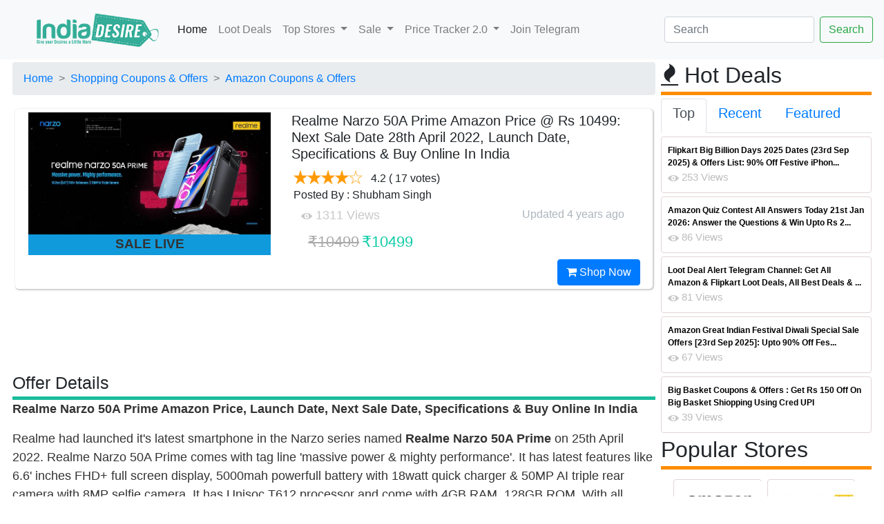

--- FILE ---
content_type: text/html; charset=utf-8
request_url: https://indiadesire.com/realme-narzo-50a-prime-amazon-offer-price-next-sale-date-27571/
body_size: 88909
content:


<!doctype html>

<html lang="en" xmlns="http://www.w3.org/1999/xhtml" xmlns:og="http://ogp.me/ns#" xmlns:fb="http://ogp.me/ns/fb#">

<head id="Head1"><link rel="dns-prefetch" href="https://cdnjs.cloudflare.com/" /><link rel="dns-prefetch" href="https://cdn.jsdelivr.net/" /><link rel="dns-prefetch" href="https://fonts.googleapis.com/" /><link rel="dns-prefetch" href="https://assets.indiadesire.com/" /><meta name="viewport" content="width=device-width, initial-scale=1.0" /><meta property="fb:app_id" content="157448067752868" /><meta name="language" content="English" /><meta http-equiv="Access-Control-Allow-Origin" content="*" /><meta http-equiv="content-language" content="en" /><meta name="alexaVerifyID" content="2j-kC38THc7lhbb-husyLojx3X0" /><meta name="charset" content="utf-8" /><meta http-equiv="content-Type" content="text/html; charset=UTF-8" /><meta name="msvalidate.01" content="9437E213653B32F38FC972B1683347ED" /><link rel="stylesheet" href="https://cdnjs.cloudflare.com/ajax/libs/font-awesome/4.7.0/css/font-awesome.min.css" async="" defer="" /><link rel="stylesheet" href="https://indiadesire.com/assets/owl.carousel.min.css" async="" defer="" /><link rel="stylesheet" href="https://indiadesire.com/assets/bootstrap.min.css" async="" defer="" /><link rel="stylesheet" href="https://assets.indiadesire.com/assets/owl.theme.default.min.css" async="" defer="" />

	<script type="application/ld+json">
{
  "@context": "https://schema.org",
  "@type": "WebSite",
  "url": "https://indiadesire.com/",
  "name" : "India Desire",
  "potentialAction": {
    "@type": "SearchAction",
    "target": "https://indiadesire.com/search?q={search_term_string}",
    "query-input": "required name=search_term_string"
  }
}
</script>
<script>
			function validateForm() {
					const input = document.getElementById("q").value;
					const regex = /<\/?script[^>]*>/gi; // Simple regex to detect <script> tags

					if (regex.test(input)) {
							alert("Invalid input detected!");
							return false;
					}

					return true;
			}
	</script>

 <script type="application/ld+json">
    {
      "@context": "https://schema.org",
      "@type": "Organization",
      "url": "https://indiadesire.com",
      "logo": "https://assets.indiadesire.com/images/idlogo.jpg",
       "contactPoint" : [{
    "@type" : "ContactPoint",
    "telephone" : "+91-9532443000",
    "contactType" : "customer service",
    "areaServed" : "IN",
    "availableLanguage" : [
      "English",
      "Hindi"
    ]
  }],
  "sameAs" : [
    "https://www.facebook.com/indiasdesire",
    "https://twitter.com/IndiaDesire",
    "https://plus.google.com/+Indiadesireofficials",
    "https://www.linkedin.com/company/india-desire"
  ]
    }
    </script>

<script type="module">
import 'https://cdn.jsdelivr.net/npm/@pwabuilder/pwaupdate';

const el = document.createElement('pwa-update');
document.body.appendChild(el);

</script>

<link href="https://fonts.googleapis.com/css?family=Ubuntu" rel="stylesheet" type="text/css" defer="" async="" /><link href="/assets/indiadesire.css" rel="stylesheet" type="text/css" defer="" async="" /><title>
	Realme Narzo 50A Prime Amazon Price @ Rs 10499: Next Sale Date 28th April 2022, Launch Date, Specifications & Buy Online In India
</title><link href="https://assets.indiadesire.com/indiadesire.xml" rel="search" title="indiadesire.com" type="application/opensearchdescription+xml" />

<!-- Copy the <script> tag into your own page(s) for the snow effect. That is all! (No CSS etc. is needed)
<script src="https://indiadesire.com/snowstorm-min.js"></script>
 -->


<link rel="apple-touch-icon" sizes="180x180" href="https://assets.indiadesire.com/icons/apple-touch-icon.png" /><link rel="icon" type="image/png" sizes="192x192" href="https://assets.indiadesire.com/icons/android-chrome-192x192.png" /><link rel="icon" type="image/png" sizes="32x32" href="https://assets.indiadesire.com/icons/favicon-32x32.png" /><link rel="icon" type="image/png" sizes="16x16" href="https://assets.indiadesire.com/icons/favicon-16x16.png" /><link rel="manifest" href="https://indiadesire.com/manifest.json" /><meta name="msapplication-TileColor" content="#0AC597" /><meta name="msapplication-TileImage" content="https://assets.indiadesire.com/icons/ms-icon-144x144.png" /><meta name="theme-color" content="#0AC597" />

<script src="https://cdn.jsdelivr.net/npm/chart.js"></script>
<!-- End Facebook Pixel Code -->
<!-- Global site tag (gtag.js) - Google Analytics-->
<script async src="https://www.googletagmanager.com/gtag/js?id=G-XC42C7ZL5K"></script>
<script>
  window.dataLayer = window.dataLayer || [];
  function gtag(){dataLayer.push(arguments);}
  gtag('js', new Date());

  gtag('config', 'G-XC42C7ZL5K');
</script>
<!-- Meta Pixel Code -->
<script>
  !function(f,b,e,v,n,t,s)
  {if(f.fbq)return;n=f.fbq=function(){n.callMethod?
  n.callMethod.apply(n,arguments):n.queue.push(arguments)};
  if(!f._fbq)f._fbq=n;n.push=n;n.loaded=!0;n.version='2.0';
  n.queue=[];t=b.createElement(e);t.async=!0;
  t.src=v;s=b.getElementsByTagName(e)[0];
  s.parentNode.insertBefore(t,s)}(window, document,'script',
  'https://connect.facebook.net/en_US/fbevents.js');
  fbq('init', '208006415207552');
  fbq('track', 'PageView');
</script>
<noscript><img height="1" width="1" style="display:none"
  src="https://www.facebook.com/tr?id=208006415207552&ev=PageView&noscript=1"
/></noscript>
<!-- End Meta Pixel Code -->
<script type="module">
  import { initializeApp } from "https://www.gstatic.com/firebasejs/11.7.1/firebase-app.js";
  import { getMessaging, getToken, onMessage } from "https://www.gstatic.com/firebasejs/11.7.1/firebase-messaging.js";

  // Your Firebase config
  const firebaseConfig = {
    apiKey: "AIzaSyB5PBH8Gqemz_9gzLo_HwnoXnmo3NHR86g",
    authDomain: "indiadesire-1181.firebaseapp.com",
    databaseURL: "https://indiadesire-1181.firebaseio.com",
    projectId: "indiadesire-1181",
    storageBucket: "indiadesire-1181.appspot.com",
    messagingSenderId: "689098948634",
		appId: "1:689098948634:web:235bc1781db7a197fed1a3"
  };

  const app = initializeApp(firebaseConfig);
  const messaging = getMessaging(app);

  Notification.requestPermission().then(permission => {
    if (permission === 'granted') {
      return getToken(messaging, {
        vapidKey: "BGc2GidWZxOvOvXA141Wo4pp8qMlrSVreMUe_FfaSvzVIYBUjwg-vwsTbih-9Uh7zupIEr9nAXiBxl7X8DIKIXA"
      });

    } else {
      throw new Error("Notification Permission not granted");
    }
  }).then(token => {
console.log("token is : " + token);
			//TokenElem.innerHTML = "token is : " + token
var xhttp = new XMLHttpRequest();
xhttp.onreadystatechange = function() {
if (this.readyState == 4 && this.status == 200) {
console.log(this.responseText);
}
};
xhttp.open("GET", "https://indiadesire.com/api/fcmpush?token="+token, true);
// xhttp.setRequestHeader("Origin", "https://indiadesire.com");
xhttp.send('');

	}).catch(err => {
    console.error("Error getting token", err);
  });

  // Optional: Handle messages when app is in foreground
  onMessage(messaging, (payload) => {
	console.log("Message received. ", payload);
const notificationTitle = payload.notification.title;
const notificationOptions = {
body: payload.notification.body,
icon: payload.notification.icon,
};

if (!("Notification" in window)) {
console.log("This browser does not support system notifications");
}
// Let's check whether notification permissions have already been granted
else if (Notification.permission === "granted") {
//appendMessage(payload);
// If it's okay let's create a notification
var notification = new Notification(notificationTitle,notificationOptions);
notification.onclick = function(event) {
		event.preventDefault(); // prevent the browser from focusing the Notification's tab
		window.open(payload.fcmOptions.link , '_blank');
		notification.close();
}
}
});
</script>
<meta name="description" content="Realme Narzo 50A Prime Amazon Price, Launch Date, Next Sale Date, Specifications &amp;amp; Buy Online In India
Realme had launched it&#39;s latest smartphone in the Narzo series named Realme Narzo 50A Prime" /><meta name="title" content="Realme Narzo 50A Prime Amazon Price @ Rs 10499: Next Sale Date 28th April 2022, Launch Date, Specifications &amp; Buy Online In India" /><meta property="og:title" content="Realme Narzo 50A Prime Amazon Price @ Rs 10499: Next Sale Date 28th April 2022, Launch Date, Specifications &amp; Buy Online In India" /><meta property="og:image" content="https://assets.indiadesire.com/images/realme%20narzo%2050A%20prime.jpg" /><meta property="og:description" content="4/28/2022 12:37:59 PM Realme Narzo 50A Prime Amazon Price, Launch Date, Next Sale Date, Specifications &amp;amp; Buy Online In India
Realme had launched it&#39;s latest smartphone in the Narzo series named Realme Narzo 50A Prime" /><meta property="og:url" content="https://indiadesire.com/realme-narzo-50a-prime-amazon-offer-price-next-sale-date-27571/" /><meta property="og:type" content="article" /><meta property="article:section" content="amazon" /><meta property="article:published_time" content="2022-04-28T12:37:59+00:00" /><meta property="article:modified_time" content="2022-04-28T12:37:59+00:00" /><meta property="og:updated_time" content="2022-04-28T12:37:59+00:00" /></head>


<body id="top" class="branding" >
  <nav class="navbar sticky-top navbar-expand-lg navbar-light bg-light">
  <a class="navbar-brand" href="/"><img class="logo" alt="india desire logo"   src="https://assets.indiadesire.com/logos/IndiaDesire-New-Logo-mobile.png" festsrc="https://assets.indiadesire.com/logos/festive/diwali_new.png" idsrc="https://assets.indiadesire.com/logos/festive/IF.png" /></a>
  <button class="navbar-toggler" type="button" data-toggle="collapse" data-target="#navbarSupportedContent" aria-controls="navbarSupportedContent" aria-expanded="false" aria-label="Toggle navigation">
    <span class="navbar-toggler-icon"></span>
  </button>

  <div class="collapse navbar-collapse" id="navbarSupportedContent">
    <ul class="navbar-nav mr-auto">
      <li class="nav-item active">
        <a class="nav-link" href="/">Home <span class="sr-only"></span></a>
      </li>
      <li class="nav-item">
        <a class="nav-link" href="/lootdeals">Loot Deals</a>
      </li>
      <li class="nav-item dropdown">
        <a class="nav-link dropdown-toggle" href="#" id="navbarDropdown" role="button" data-toggle="dropdown" aria-haspopup="true" aria-expanded="false">
          Top Stores
        </a>
        <div class="dropdown-menu" aria-labelledby="navbarDropdown">
          <a class="dropdown-item" href="/store/shopping-offers/flipkart/">Flipkart</a>
          <a class="dropdown-item" href="/store/shopping-offers/amazon/">Amazon</a>
          <div class="dropdown-divider"></div>
          <a class="dropdown-item" href="/store/shopping-offers/jiomart/">Jiomart</a>
        </div>
      </li>
      <li class="nav-item dropdown">
				<a class="nav-link dropdown-toggle" href="#" id="navbarDropdown1" role="button" data-toggle="dropdown" aria-haspopup="true" aria-expanded="false">
					Sale
				</a>
				<div class="dropdown-menu" aria-labelledby="navbarDropdown1">
					<a class="dropdown-item" href="/amazon-great-indian-sale-11231/">Amazon Great Indian Sale 2024</a>
					<a class="dropdown-item" href="/flipkart-big-billion-days-10584/">Flipkart Big Billion Days</a>
				</div>

      </li>
			<li class="nav-item dropdown">
				<a class="nav-link dropdown-toggle" href="#" id="navbarDropdown2" role="button" data-toggle="dropdown" aria-haspopup="true" aria-expanded="false">
					Price Tracker 2.0
				</a>
				<div class="dropdown-menu" aria-labelledby="navbarDropdown2">
					<a class="dropdown-item" target="_blank" href="https://chrome.google.com/webstore/detail/price-tracker-20-price-gr/khmkmdkfllphcbkbkgflononijbkdgff">For Chrome Desktop Browser</a>
					<a class="dropdown-item" target="_blank" href="https://microsoftedge.microsoft.com/addons/detail/price-tracker-auto-buy/mbcinachbaphjiaoafkooijmnkgpabim">For Microsoft Edge Browser</a>
				</div>
			</li>
			<li class="nav-item">
				<a class="nav-link" href="https://t.me/idoffers">Join Telegram</a>
			</li>


    </ul>
    <form class="form-inline my-2 my-lg-0" action="/search" method="get" enctype="multipart/form-data" id="MyUploadForm"  onsubmit="return validateForm()">
      <input class="form-control mr-sm-2" type="text" id="q" name="q" placeholder="Search" aria-label="Search">
      <input type="submit" class="btn btn-outline-success my-2 my-sm-0" value="Search">
    </form>
  </div>
</nav>





    <form method="post" action="/realme-narzo-50a-prime-amazon-offer-price-next-sale-date-27571/" id="form2">
<div class="aspNetHidden">
<input type="hidden" name="__EVENTTARGET" id="__EVENTTARGET" value="" />
<input type="hidden" name="__EVENTARGUMENT" id="__EVENTARGUMENT" value="" />
<input type="hidden" name="__VIEWSTATE" id="__VIEWSTATE" value="/[base64]/[base64]/[base64]/[base64]/[base64]////8PZAUuY3RsMDAkY3RsMDAkQ29udGVudFBsYWNlSG9sZGVyMSRHcmlkVmlld1JlY2VudA8UKwAOZGRkZGRkZDwrAAUAAgVkZGRmAv////8PZAUvY3RsMDAkY3RsMDAkQ29udGVudFBsYWNlSG9sZGVyMSRHcmlkVmlld1RvcERlYWwPFCsADmRkZGRkZGQ8KwAFAAIFZGRkZgL/////D2Tva6/98wvL0WHESdtXJwpSBX9Vog==" />
</div>

<script type="text/javascript">
//<![CDATA[
var theForm = document.forms['form2'];
if (!theForm) {
    theForm = document.form2;
}
function __doPostBack(eventTarget, eventArgument) {
    if (!theForm.onsubmit || (theForm.onsubmit() != false)) {
        theForm.__EVENTTARGET.value = eventTarget;
        theForm.__EVENTARGUMENT.value = eventArgument;
        theForm.submit();
    }
}
//]]>
</script>


<script src="/WebResource.axd?d=dkxrGX3HZi7PkAHcvKvD9HtlgX-AvOB-0kPGHwUiJzaIWU8BkIa4l9XAJlYsKwp8Pv8B9VxAX86f7nZgjmCczGm3qig1&amp;t=638259560771233176" type="text/javascript"></script>


<script src="/ScriptResource.axd?d=JXBtmeWK8bIEWvxJLLVeH54BsvO9PQ4sRGEauONo5ga-tKIVaao_nLBVN15iYeiXJg2eNL1ACoyX56xSSVkWY_ynebdFtYek3Nw2GuzttorxhQAUAo_c5AxEGGuMrMo67T2JCg2&amp;t=23c9c237" type="text/javascript"></script>
<script src="/ScriptResource.axd?d=w0ZGBauy3SFkd28LSSQRIpq-uQFw6j_Lfl6yksWpJO339vQZok5UD9SKjTziXzSB7sZjE6uPCUzkxxsVUIJsg6HY_GmYrm6A51b0EMlTFhK1y1ts6cTNlaskN5anxIoHS1_qow2&amp;t=23c9c237" type="text/javascript"></script>
<script src="/ScriptResource.axd?d=F2uowX0HtBpcAdqtL1Iw-O2kUgM-6OdrfYV0n6VjKcFahxvUxf6Ut8naKvJRxF8IVi9PpmUwGoFQJuhEuukwUfz7k38-cQ093R05Ax_2tXClqmmPj-ZryDODidUbxLrTGUlqpo_yuUYLmFw6BYzG1jI_-4o1&amp;t=23c9c237" type="text/javascript"></script>
<script src="/ScriptResource.axd?d=rR2-BxrFGxSKC86ZW5YeKhMZIaAtsvrnpFPU1ps9EbYrlkR_o9s5wfGLGpP6s7uwKkLLNFTVQOmk2hlRdxLb7DGAq_QewN-6NHjTCDAsgSDwtr1Qqw34d3Fv3KV_fOyxBGm0OQ2&amp;t=23c9c237" type="text/javascript"></script>
<div class="aspNetHidden">

	<input type="hidden" name="__VIEWSTATEGENERATOR" id="__VIEWSTATEGENERATOR" value="8C61B58F" />
	<input type="hidden" name="__SCROLLPOSITIONX" id="__SCROLLPOSITIONX" value="0" />
	<input type="hidden" name="__SCROLLPOSITIONY" id="__SCROLLPOSITIONY" value="0" />
	<input type="hidden" name="__EVENTVALIDATION" id="__EVENTVALIDATION" value="/wEdAALJ7bZD/MK8Ss/Y1SiL78Mi/O6pEgloHIqxR9cVKL43QypOtTc4E9XfVxl4DCWxtk+aBujP" />
</div>

      

 <div class="container-fluid ">
 <div class="row">
 <div class="col-xl-9 p-1">
   
<script type="text/javascript" src="https://assets.indiadesire.com/js/scrollsaver.min.js"></script>
  <script type="text/javascript">
//<![CDATA[
Sys.WebForms.PageRequestManager._initialize('ctl00$ctl00$ContentPlaceHolder1$ContentPlaceHolder1$MainScriptManager', 'form2', [], [], [], 90, 'ctl00$ctl00');
//]]>
</script>


	 <style type="text/css">
   .bankofffer1 {
width: 98%;
    margin: 0 auto;
    height: 20px;
    color: #001ef1;
    font-size: 11px;
    border-bottom: 1px solid #e5e5e5;
    letter-spacing: -.2px;
    font-weight: bold;
    display: inline-block;
    margin-left: 3px;
text-align: center;

}
.saleStatusbds {
    position: relative;
    top: -65%;
    bottom: 10px;
    margin: 0 auto;
    left: -37%;
    width: 40%;
    text-align: right;
    opacity: 1;
}
.saleStatus {
    position: relative;
    top: -75%;
    bottom: 10px;
    margin: 0 auto;
    left: -37%;

    width: 40%;
    text-align: right;
    opacity: 1;
}
.saleStatus1 {
    position: relative;
    top: -72%;
    bottom: 10px;
    margin: 0 auto;
    left: -35%;

    width: 30%;
    text-align: right;
    opacity: 1;
}
.saleStatus4 {
    position: relative;
    top: -80px;
    bottom: 10px;
    margin: 0 auto;
    left: -50px;

    width: 50%;
    text-align: right;
    opacity: 0.8;
}
.saleStatus5 {
    position: relative;
    top: -90px;
    bottom: 10px;
    margin: 0 auto;
    left: -36%;
    background: rgba(255,255,255,0.45);
    width: 32%;
    text-align: right;
    opacity: 0.8;
}
	 	.s_specs_box li.s_lv_1 {
    overflow: hidden;
    padding: 5px 5px 0 5px;
    border-bottom: 1px solid #eee;
}
.s_specs_box ul li {
    display: block !important;
    margin: 0;
    padding: 4px 7px !important;
}
.s_specs_box ul li.s_lv_1:hover {
    background: #FFE38A;
}
.s_specs_box ul {
    background: #f9f9f9;
    background: none;
    padding: 0;
    margin: 0;
    border: 1px solid #dadada;
    font-style: normal;
    font-size: 13px;
    line-height: 18px;
}
.s_specs_box ul ul, .s_specs_box ul ul ul {
    border: none;
    margin: 0;
    padding: 0;
}
.s_specs_box ul.s_lv_1 {
    padding-left: 110px;
}

.s_specs_box li strong.s_lv_1, .s_specs_box strong.s_lv_2 {
    font-style: normal;
    color: #a93838;
    font-size: 13px;
    text-align: left;
}
.s_specs_box li strong.s_lv_1 {
    display: block;
    float: left;
    width: 100px;
    color: #226290;
    fone-weight:bold;
}
.s_specs_box {
    margin-bottom: 15px;
    padding: 1px;
    font-size: 13px;
    border: none;
}
.s_specs_box .htitle {
    font-family: 'Oswald','Open Sans Condensed',Arial,Helvetica,sans-serif;
    font-size: 22px;
    line-height: 30px;
    color: #484848;
    text-transform: uppercase;
    background: none;
    display: block;
    padding: 0px 10px 5px 0px;
    font-weight: normal;
}
.rightspecscol {


    text-align: left;
}
.rightspecscol
ul{background:url(//assets.indiadesire.com/css/specsbg.jpg) repeat-y top left}
.rightspecscol ul
ul{background:none}

.blankstar
{
background-image: url(https://assets.indiadesire.com/Rating/star-empty-lg.png);
width: 20px;
height: 20px;
background-size: 20px 20px;
}
.waitingstar
{
background-image: url(https://assets.indiadesire.com/Rating/half_star.png);
width: 16px;
height: 16px;
}
.shiningstar
{
background-image: url(https://assets.indiadesire.com/Rating/star-fill-lg.png);
width: 20px;
height: 20px;
background-size: 20px 20px;
}

table#lightdeal tr td
{
border:none;
}
table#lightdeal tr td:nth-child(1) a
{
color:#009E78;
font-weight:bold;
}
table#lightdeal tr td:nth-child(2) div a
{
color:#27cda5;
}
.button {

}
#banner :last-child {
    margin-bottom: 0;
}
.button{
    background-color: #e0555a;
    color: #fff!important;
}
.button {
    font-size: 1em;
    height: 3.5em;
    line-height: 3.5em;
    padding: 0 2.25em;
}
.button {
    -moz-appearance: none;
    -webkit-appearance: none;
    -o-appearance: none;
    -ms-appearance: none;
    appearance: none;
    -moz-transition: background-color .2s ease-in-out,color .2s ease-in-out;
    -webkit-transition: background-color .2s ease-in-out,color .2s ease-in-out;
    -o-transition: background-color .2s ease-in-out,color .2s ease-in-out;
    -ms-transition: background-color .2s ease-in-out,color .2s ease-in-out;
    transition: background-color .2s ease-in-out,color .2s ease-in-out;
   background-color: #ff5722;
    border-radius: .5em;
    border: 1px solid rgba(144,144,144,.25)!important;
     border-color: #fff!important;
    color: #fff!important;
    cursor: pointer;
    display: inline-block;
    font-size: .8em;
    font-weight: 700;
    height: 3.5em;
    letter-spacing: .1em;
    line-height: 3.5em;
    overflow: hidden;
    padding: 0 2em;
    text-align: center;
    text-decoration: none;
    text-overflow: ellipsis;
    text-transform: uppercase;
    white-space: nowrap;
}
		 .button:hover
		 {
			 background-color: #9c27b0;
		 }
#img_f194_0 {
    margin-top: -6px;
    vertical-align: middle;
    padding: 7px;
    height: 57px;
}
</style>


	<script type="text/javascript" language="javascript">

	    function toggle_visibility(id,id1,url,color) {
       var e = document.getElementById(id);
			 var abcoupon=id.replace("546","");
			  const el = document.createElement('textarea');
  el.value = abcoupon;
  document.body.appendChild(el);
  el.select();
  document.execCommand('copy');
  document.body.removeChild(el);

	    var appBanners = document.getElementsByClassName(id1), i;

for (var i = 0; i < appBanners.length; i ++) {
    appBanners[i].style.visibility='visible';

}
 var appBanners2 = document.getElementsByClassName(color), i;

for (var i = 0; i < appBanners2.length; i ++) {

	appBanners2[i].style.backgroundColor='#277DCD';
}
 var appBanners1 = document.getElementsByClassName(id), i;

for (var i = 0; i < appBanners1.length; i ++) {
    appBanners1[i].style.visibility='hidden';
}



    }
	function toggle_visibility1(id) {
       var e = document.getElementById(id);

          e.style.display = 'block';
    }
 $('.addCoupon').click(function(){
    var $this = $(this), $coupon = $this.siblings('div.coupon');

    $coupon.fadeIn(500);
	 document.getElementById('coupon1').style.visibility = "hidden";
    $('.addCoupon').hide();

    $('.applyCoupn').show();

})

</script>
	<span id="ContentPlaceHolder1_ContentPlaceHolder1_lblNav"><ul class="breadcrumb" itemscope itemtype="http://schema.org/BreadcrumbList"><li class="breadcrumb-item" ><a   href="/" style="z-index:4">Home</a> </li><li class="breadcrumb-item" itemprop="itemListElement" itemscope itemtype="http://schema.org/ListItem"><a  itemprop="item" href="https://indiadesire.com/store/shopping-offers/" style="z-index:3">Shopping Coupons & Offers</a>  <span itemprop="name" content="Shopping Coupons & Offers"></span><meta itemprop="position" content="1" /></li><li class="breadcrumb-item" itemprop="itemListElement" itemscope itemtype="http://schema.org/ListItem"><a  itemprop="item" href="https://indiadesire.com/store/shopping-offers/amazon/" style="z-index:2">Amazon Coupons & Offers</a>  <span itemprop="name" content="Amazon Coupons & Offers"></span><meta itemprop="position" content="2" /></li></ul></span>


  <div class="col-md-12 container-fluid p-1" >

  <div class="detail-block " >

  <div class="row" >

  					     <div class="col-xs-12 col-sm-6 col-md-5">
      <div class="product-item-holder size-big single-product-gallery small-gallery" style="text-align: center;display: block;    max-height: 230px;">
        <a id="ContentPlaceHolder1_ContentPlaceHolder1_urlnav" href="https://indiadesire.com/Redirect?redirect=https://www.amazon.in/b/ref=QAHzEditorial_en_IN_1?pf_rd_r=7Y94DN53FQFZKT4QRK0Q&amp;pf_rd_p=7f9543c8-464a-4d21-85b4-c41bc3555569&amp;pf_rd_m=A1VBAL9TL5WCBF&amp;pf_rd_s=mobile-hybrid-2&amp;pf_rd_t=30901&amp;pf_rd_i=1389401031&amp;node=28072501031" target="_blank"><img id="ContentPlaceHolder1_ContentPlaceHolder1_Image1" class=" lazyload img-fluid maxheight" title="India Desire : Realme Narzo 50A Prime Amazon Price @ Rs 10499: Next Sale Date 28th April 2022, Launch Date, Specifications &amp; Buy Online In India" alt="India Desire : Realme Narzo 50A Prime Amazon Price @ Rs 10499: Next Sale Date 28th April 2022, Launch Date, Specifications &amp; Buy Online In India" onerror="this.onerror=null;this.src=&#39;https://assets.indiadesire.com/data/Preloader_3.gif&#39;" data-src="https://assets.indiadesire.com/images/realme narzo 50A prime.jpg" data-small-src="https://assets.indiadesire.com/images/realme narzo 50A prime.jpg" src="https://assets.indiadesire.com/data/gears.svg" /></a>
</div>
<div id="ContentPlaceHolder1_ContentPlaceHolder1_stat1" Style="width:100%;height:30px;background-color:#109adc;" class="text-center">


<span id="ContentPlaceHolder1_ContentPlaceHolder1_Stat" style="color:#333333;font-size:14pt;font-weight:bold;">SALE LIVE</span>

</div>
  </div><!-- /.gallery-holder -->
  					<div class="col-sm-6 col-md-7 product-info-block">
  						<div class="product-info">
  						  <span id="ContentPlaceHolder1_ContentPlaceHolder1_lblTitle"><h1>Realme Narzo 50A Prime Amazon Price @ Rs 10499: Next Sale Date 28th April 2022, Launch Date, Specifications & Buy Online In India</h1></span>

  							<div class="rating-reviews m-t-20">
  								<div class="row">
                                  <div class="col-lg-12 p-1">
                                    <div id="ContentPlaceHolder1_ContentPlaceHolder1_Rating1">
	<input type="hidden" name="ctl00$ctl00$ContentPlaceHolder1$ContentPlaceHolder1$Rating1_RatingExtender_ClientState" id="ContentPlaceHolder1_ContentPlaceHolder1_Rating1_RatingExtender_ClientState" value="4" />
                                <a href="javascript:void(0)" id="ContentPlaceHolder1_ContentPlaceHolder1_Rating1_A" title="4" style="text-decoration:none"><span id="ContentPlaceHolder1_ContentPlaceHolder1_Rating1_Star_1" class="blankstar shiningstar" style="float:left;">&nbsp;</span><span id="ContentPlaceHolder1_ContentPlaceHolder1_Rating1_Star_2" class="blankstar shiningstar" style="float:left;">&nbsp;</span><span id="ContentPlaceHolder1_ContentPlaceHolder1_Rating1_Star_3" class="blankstar shiningstar" style="float:left;">&nbsp;</span><span id="ContentPlaceHolder1_ContentPlaceHolder1_Rating1_Star_4" class="blankstar shiningstar" style="float:left;">&nbsp;</span><span id="ContentPlaceHolder1_ContentPlaceHolder1_Rating1_Star_5" class="blankstar blankstar" style="float:left;">&nbsp;</span></a>
</div>&nbsp;&nbsp;<span id="ContentPlaceHolder1_ContentPlaceHolder1_LabelRate"><span itemscope="" itemtype="http://schema.org/Product"><meta itemprop="name" content="Realme Narzo 50A Prime Amazon Price @ Rs 10499: Next Sale Date 28th April 2022, Launch Date, Specifications & Buy Online In India"><meta itemprop="description" content="Realme Narzo 50A Prime Amazon Price, Launch Date, Next Sale Date, Specifications &amp; Buy Online In India
Realme had launched it's latest smartphone in the Narzo series named Realme Narzo 50A Prime"><span itemprop="aggregateRating" itemscope="" itemtype="http://schema.org/AggregateRating"><meta itemprop="name" content="Realme Narzo 50A Prime Amazon Price @ Rs 10499: Next Sale Date 28th April 2022, Launch Date, Specifications & Buy Online In India"><meta itemprop="bestRating" content="100"><meta itemprop="worstRating" content="0"><meta itemprop="ratingCount" content="17">&nbsp;<meta itemprop="ratingValue" content="83.5"><span >4.2</span>&nbsp;( 17 votes) <br><div>Posted By : Shubham Singh</div><span itemprop="ItemReviewed" content="Realme Narzo 50A Prime Amazon Price @ Rs 10499: Next Sale Date 28th April 2022, Launch Date, Specifications & Buy Online In India"></span></span></span></span>
                                      </div>
  								</div><!-- /.row -->
  							</div><!-- /.rating-reviews -->

  							<div class="stock-container info-container m-t-10">
  								<div class="row">
                                  <div class="col-lg-12 ">
                                    <img src="https://assets.indiadesire.com/images/eyen.png" /><span id="ContentPlaceHolder1_ContentPlaceHolder1_lblViews" class="views" style="font-size:18px;"> 1311 Views</span>
                              			<span id="ContentPlaceHolder1_ContentPlaceHolder1_ForPriceGraph" class="ForPriceGraph" showgraph="0" storeid="0" productid="" ptitle="Realme Narzo 50A Prime Amazon Price @ Rs 10499: Next Sale Date 28th April 2022, Launch Date, Specifications &amp; Buy Online In India" cprice="10499" style="font-size:18px;"></span>
                                    <div style="float:right">
                                      <span id="ContentPlaceHolder1_ContentPlaceHolder1_PostedBy"></span>&nbsp;&nbsp;
                                      <span id="ContentPlaceHolder1_ContentPlaceHolder1_Date1" style="color:#ADB5BD;"><time class="entry-date" itemprop="dateModified" datetime="2022-04-28T12:37:59+00:00" title="Thursday, 28 April 2022 12:37 PM">Updated 4 years ago</time></span>&nbsp;&nbsp;<span id="ContentPlaceHolder1_ContentPlaceHolder1_Time1"></span>
                                      </div>
                                      </div>
  								</div><!-- /.row -->
  							</div><!-- /.stock-container -->



  							<div class="price-container info-container m-t-20">
  								<div class="row">


  									<div class="col-sm-12 col-xs-12 col-md-12 col-lg-12">
  										<div class="price-box">
                        <span id="ContentPlaceHolder1_ContentPlaceHolder1_coupond" style="color:Blue;font-size:12pt;"> </span>
                    
                        <span id="ContentPlaceHolder1_ContentPlaceHolder1_price" style="color:#003300;font-size:18px;"></span>
                        <span id="ContentPlaceHolder1_ContentPlaceHolder1_OldPrice" class="coupon price-strike">&#8377;10499</span>
                        <span id="ContentPlaceHolder1_ContentPlaceHolder1_price1" style="color:#003300;font-size:18px;"></span>
                        <span id="ContentPlaceHolder1_ContentPlaceHolder1_NewPrice" class=" price">&#8377;10499</span><br />
  										</div>
  									</div>



  								</div><!-- /.row -->
  							</div><!-- /.price-container -->

  							<div class="quantity-container info-container">
  								<div class="row" style="float: right;">

                    <a id="ContentPlaceHolder1_ContentPlaceHolder1_urlnavshopnow" class="btn btn-primary" href="https://indiadesire.com/Redirect?redirect=https://www.amazon.in/b/ref=QAHzEditorial_en_IN_1?pf_rd_r=7Y94DN53FQFZKT4QRK0Q&amp;pf_rd_p=7f9543c8-464a-4d21-85b4-c41bc3555569&amp;pf_rd_m=A1VBAL9TL5WCBF&amp;pf_rd_s=mobile-hybrid-2&amp;pf_rd_t=30901&amp;pf_rd_i=1389401031&amp;node=28072501031" target="_blank">

                                  <i class="fa fa-shopping-cart inner-right-vs"></i> Shop Now
                              </a>



  								</div><!-- /.row -->
  							</div><!-- /.quantity-container -->






  						</div><!-- /.product-info -->
  					</div><!-- /.col-sm-7 -->

  				</div>

        </div>
    </div>
    <div class="text-center" style="max-height:100px;margin-top:10px;margin-bottom:10px">
      <!-- CM_ID_TOP_RSPV -->
      <ins class="adsbygoogle"
           style="display:inline-block;width:728px;height:90px"
           data-ad-client="ca-pub-6160105312377461"
           data-ad-slot="8558793240"></ins>


      </div>



<div class="detail-block1 " >
	<span id="ContentPlaceHolder1_ContentPlaceHolder1_articleMark"></span>
  <div class="fancy-title title-bottom-border">
 						<h4 style="font-size:25px">Offer Details</h4>
 					</div>
<span id="ContentPlaceHolder1_ContentPlaceHolder1_OfferD" style="color:#333333;font-size:18px;"><p><strong>Realme Narzo 50A Prime Amazon Price, Launch Date, Next Sale Date, Specifications &amp; Buy Online In India</strong></p>
<p>Realme had launched it's latest smartphone in the Narzo series named <strong>Realme Narzo 50A Prime</strong> on 25th April 2022. Realme Narzo 50A Prime comes with tag line 'massive power &amp; mighty performance'. It has latest features like 6.6' inches FHD+ full screen display, 5000mah powerfull battery with 18watt quick charger &amp; 50MP AI triple rear camera with 8MP selfie camera. It has Unisoc T612 processor and come with 4GB RAM, 128GB ROM. With all these amazing features it will be available at <strong>price</strong> of Just Rs 10499 only on <strong>Amazon</strong>. Realme Narzo 50A Prime's <strong>next sale date</strong> is <strong>28th April 2022 @12PM.</strong> Read &amp; follow below mentioned steps to know more.</p>
<h2><span style="text-decoration: underline;"><strong><span style="font-size: 14pt;">Realme Narzo 50A Prime Specifications:</span></strong></span></h2>
<table style="height: auto; width: 100%; border-collapse: collapse;" border="2">
<tbody>
<tr>
<td style="width: 50%;">Display&nbsp;</td>
<td style="width: 50%;">6.6-inch FHD+ display</td>
</tr>
<tr>
<td style="width: 50%;">RAM</td>
<td style="width: 50%;">4GB</td>
</tr>
<tr>
<td style="width: 50%;">ROM</td>
<td style="width: 50%;">128GB</td>
</tr>
<tr>
<td style="width: 50%;">OS</td>
<td style="width: 50%;">Android 11</td>
</tr>
<tr>
<td style="width: 50%;">Processor</td>
<td style="width: 50%;">Unisoc T612 Processor</td>
</tr>
<tr>
<td style="width: 50%;">Rear Camera</td>
<td style="width: 50%;">50MP+5MP+2MP</td>
</tr>
<tr>
<td style="width: 50%;">Front Camera</td>
<td style="width: 50%;">8MP</td>
</tr>
<tr>
<td style="width: 50%;">Battery Capacity</td>
<td style="width: 50%;">5000mAh</td>
</tr>
<tr>
<td style="width: 50%;">Finger Unlock</td>
<td style="width: 50%;">Fast Side finger unlock</td>
</tr>
</tbody>
</table>
<h3><span style="text-decoration: underline;"><strong><span style="font-size: 14pt;">Realme Narzo 50A Prime Variant, Launch Date, Amazon Price &amp; Next Sale Date Details:</span></strong></span></h3>
<table style="height: auto; width: 100%; border-collapse: collapse;" border="2">
<tbody>
<tr style="height: 18px;">
<td style="width: 25%; height: 18px;"><strong>Variant</strong></td>
<td style="width: 25%; height: 18px;"><strong>Launch Date</strong></td>
<td style="width: 25%; height: 18px;"><strong>Amazon Price</strong></td>
<td style="width: 25%; height: 18px;"><strong>Next Sale Date</strong></td>
</tr>
<tr style="height: 12px;">
<td style="width: 25%; height: 12px;">Realme Narzo 50A Prime 4GB+128GB</td>
<td style="width: 25%; height: 12px;">25th April 2022 @12:30PM</td>
<td style="width: 25%; height: 12px;">Rs 10499</td>
<td style="width: 25%; height: 12px;">28th April 2022 @12PM</td>
</tr>
</tbody>
</table>
<h3><span style="text-decoration: underline;"><strong><span style="font-size: 14pt;">Realme Narzo 50A Prime Bank Offer-</span></strong></span></h3>
<p>Get Flat Rs 1500 Discount With HDFC Bank Debit Or Credit Cards.</p>
<p>&nbsp;</p></span>
<span id="ContentPlaceHolder1_ContentPlaceHolder1_SpecsD" style="color:#333333;font-size:18px;"></span>


<span id="ContentPlaceHolder1_ContentPlaceHolder1_OfferD2" style="color:#333333;font-size:18px;"></span>
<span id="ContentPlaceHolder1_ContentPlaceHolder1_LocPriceGraph" style="color:#333333;font-size:18px;"></span>
<br>
<div class="fancy-title title-bottom-border">
          <h4 style="font-size:25px">How To Get/Claim:</h4>
        </div>
  <br />
      <span id="ContentPlaceHolder1_ContentPlaceHolder1_htc" style="color:#333333;font-size:18px;"><h3><span style="text-decoration: underline;"><strong><span style="font-size: 14pt;">How To Buy Realme Narzo 50A Prime From Amazon?</span></strong></span></h3>
<p>1. Visit on&nbsp;<span style="text-decoration: underline;"><span style="color: #0000ff;"><strong><a target=_blank href="https://indiadesire.com/Redirect?redirect=https://www.amazon.in/b/ref=QAHzEditorial_en_IN_1?pf_rd_r=7Y94DN53FQFZKT4QRK0Q&amp;pf_rd_p=7f9543c8-464a-4d21-85b4-c41bc3555569&amp;pf_rd_m=A1VBAL9TL5WCBF&amp;pf_rd_s=mobile-hybrid-2&amp;pf_rd_t=30901&amp;pf_rd_i=1389401031&amp;node=28072501031" target="_blank" rel="noopener" style="color: #0000ff; text-decoration: underline;">Realme Narzo 50A prime page here</a></strong></span></span></p>
<p>2. Login/signup your account</p>
<p>3. Add to cart or click on buy now</p>
<p>4. Select your shipping address</p>
<p>5. Make final payment</p>
<p>6. Place order</p>
<p>&nbsp;</p>
<p>&nbsp;</p>
<h5>Tags:&nbsp;Realme Narzo 50A Prime,&nbsp;Realme Narzo 50A Prime Amazon Price,&nbsp;Realme Narzo 50A Prime Specifications,&nbsp;Realme Narzo 50A Prime Next Sale Date,&nbsp;Realme Narzo 50A prime Features,&nbsp;Realme Narzo 50A Prime Buy Online In India</h5></span>
  <div style="font-size:22px;font-weight: 900;"> 📣 <em>IndiaDesire is now on Telegram. Click <a href="https://bit.ly/3ydnKHR" target="_blank" style="color: #d30e15;">here to join our channel (@idoffers)</a> and stay updated with the latest loot deals & offers</em></div>
  <span id="ContentPlaceHolder1_ContentPlaceHolder1_BrandSpcl" style="color:#333333;font-size:18px;"></span>
  <span id="ContentPlaceHolder1_ContentPlaceHolder1_RecommendDeals" style="color:#333300;font-size:22px;font-weight:bold;"></span>
    <span id="ContentPlaceHolder1_ContentPlaceHolder1_RecommendD" style="color:#333333;font-size:18px;"></span>
    <div class="fancy-title title-bottom-border">
              <h4 style="font-size:25px"><span id="ContentPlaceHolder1_ContentPlaceHolder1_Test" style="color:#006699;font-size:25px;font-weight:bold;">Raise Your Voice:</span></h4>
            </div>

		            <!-- link ad -->



<ins class="adsbygoogle"
     style="display:block"
     data-ad-client="ca-pub-6160105312377461"
     data-ad-slot="6251327948"
     data-ad-format="link"></ins>
<script>
(adsbygoogle = window.adsbygoogle || []).push({});
</script>
<span id="ContentPlaceHolder1_ContentPlaceHolder1_TestD" style="color:#333333;font-size:18px;"></span>


</div>


<script>



//For Graph Show
 var showgraph = parseInt($(".ForPriceGraph").attr('showgraph'));
 if(showgraph)
 {
 var d1 = document, s1 = d1.createElement('script');

s1.src = 'https://assets.indiadesire.com/js/assets/highchartsv5.js';

s1.setAttribute('async', 'async');
(d1.head || d1.body).appendChild(s1);

var s3 = d1.createElement('script');

s3.src = 'https://indiadesire.com/js/assets/IndiaDesire-v14.js';

s3.setAttribute('async', 'async');
(d1.head || d1.body).appendChild(s3);
 }

</script>





























</div>
<div  class="col-xl-3 p-1">
<div class="fancy-title1 title-bottom-border">
           <h2><i class="fa fa-fire" aria-hidden="true"></i>&nbsp;Hot Deals</h2>
         </div>
<ul class="nav nav-tabs" id="myTab1" role="tablist">
  <li class="nav-item" role="presentation">
    <a class="nav-link active" id="home-tab" data-toggle="tab" href="#home" role="tab" aria-controls="home" aria-selected="true"><h5>Top</h5></a>
  </li>
  <li class="nav-item" role="presentation">
    <a class="nav-link" id="profile-tab" data-toggle="tab" href="#profile" role="tab" aria-controls="profile" aria-selected="false"><h5>Recent</h5></a>
  </li>
  <li class="nav-item" role="presentation">
    <a class="nav-link" id="contact-tab" data-toggle="tab" href="#contact" role="tab" aria-controls="contact" aria-selected="false"><h5>Featured</h5></a>
  </li>
</ul>
<div class="tab-content" id="myTabContent1">
  <div class="tab-pane fade show active" id="home" role="tabpanel" aria-labelledby="home-tab">

      
                <div class="w-100 boxcard boxcard-root boxcard-rounded ">
                  <div class="row no-gutters">

                    <div class="col-12 col-xl-12 p-2">
                      <div class="card-body1">
                      <strong><a id="ContentPlaceHolder1_GridViewTopDeal_hlTitle_0" title="Click To Know More...." class="anchor" href="../flipkart-big-billion-days-10584/">Flipkart Big Billion Days 2025 Dates (23rd Sep 2025) & Offers List: 90% Off Festive iPhon...</a>  </strong>

                        <p class="card-text"><small class="text-muted"><img src="https://assets.indiadesire.com/images/eyen.png" alt='India Desire : Flipkart Big Billion Days 2025 Dates (23rd Sep 2025) & Offers List: 90% Off Festive iPhone Deals + Axis & ICICI Bank Cards Discount'/>&nbsp;<span id="ContentPlaceHolder1_GridViewTopDeal_lblViews_0" style="color:#BDBDBD;font-size:15px;">253 Views</span></small></p>
                      </div>
                    </div>
                  </div>
                </div>



                
                <div class="w-100 boxcard boxcard-root boxcard-rounded ">
                  <div class="row no-gutters">

                    <div class="col-12 col-xl-12 p-2">
                      <div class="card-body1">
                      <strong><a id="ContentPlaceHolder1_GridViewTopDeal_hlTitle_1" title="Click To Know More...." class="anchor" href="../amazon-quiz-time-contest-answers-today-18546/">Amazon Quiz Contest All Answers Today 21st Jan 2026: Answer the Questions & Win Upto Rs 2...</a>  </strong>

                        <p class="card-text"><small class="text-muted"><img src="https://assets.indiadesire.com/images/eyen.png" alt='India Desire : Amazon Quiz Contest All Answers Today 21st Jan 2026: Answer the Questions & Win Upto Rs 2500 Amazon Pay Balance'/>&nbsp;<span id="ContentPlaceHolder1_GridViewTopDeal_lblViews_1" style="color:#BDBDBD;font-size:15px;">86 Views</span></small></p>
                      </div>
                    </div>
                  </div>
                </div>



                
                <div class="w-100 boxcard boxcard-root boxcard-rounded ">
                  <div class="row no-gutters">

                    <div class="col-12 col-xl-12 p-2">
                      <div class="card-body1">
                      <strong><a id="ContentPlaceHolder1_GridViewTopDeal_hlTitle_2" title="Click To Know More...." class="anchor" href="../telegram-loot-deals-channel-price-error-amazon-flipkart-25102/">Loot Deal Alert Telegram Channel: Get All Amazon & Flipkart Loot Deals, All Best Deals & ...</a>  </strong>

                        <p class="card-text"><small class="text-muted"><img src="https://assets.indiadesire.com/images/eyen.png" alt='India Desire : Loot Deal Alert Telegram Channel: Get All Amazon & Flipkart Loot Deals, All Best Deals & Price Error Offers At One Place'/>&nbsp;<span id="ContentPlaceHolder1_GridViewTopDeal_lblViews_2" style="color:#BDBDBD;font-size:15px;">81 Views</span></small></p>
                      </div>
                    </div>
                  </div>
                </div>



                
                <div class="w-100 boxcard boxcard-root boxcard-rounded ">
                  <div class="row no-gutters">

                    <div class="col-12 col-xl-12 p-2">
                      <div class="card-body1">
                      <strong><a id="ContentPlaceHolder1_GridViewTopDeal_hlTitle_3" title="Click To Know More...." class="anchor" href="../amazon-great-indian-sale-11231/">Amazon Great Indian Festival Diwali Special Sale Offers [23rd Sep 2025]: Upto 90% Off Fes...</a>  </strong>

                        <p class="card-text"><small class="text-muted"><img src="https://assets.indiadesire.com/images/eyen.png" alt='India Desire : Amazon Great Indian Festival Diwali Special Sale Offers [23rd Sep 2025]: Upto 90% Off Festive Deals + Extra 10% Off With HDFC Bank Cards'/>&nbsp;<span id="ContentPlaceHolder1_GridViewTopDeal_lblViews_3" style="color:#BDBDBD;font-size:15px;">67 Views</span></small></p>
                      </div>
                    </div>
                  </div>
                </div>



                
                <div class="w-100 boxcard boxcard-root boxcard-rounded ">
                  <div class="row no-gutters">

                    <div class="col-12 col-xl-12 p-2">
                      <div class="card-body1">
                      <strong><a id="ContentPlaceHolder1_GridViewTopDeal_hlTitle_4" title="Click To Know More...." class="anchor" href="../bigbasket-coupons-9882/">Big Basket Coupons & Offers : Get Rs 150 Off On Big Basket Shiopping Using Cred UPI</a>  </strong>

                        <p class="card-text"><small class="text-muted"><img src="https://assets.indiadesire.com/images/eyen.png" alt='India Desire : Big Basket Coupons & Offers : Get Rs 150 Off On Big Basket Shiopping Using Cred UPI'/>&nbsp;<span id="ContentPlaceHolder1_GridViewTopDeal_lblViews_4" style="color:#BDBDBD;font-size:15px;">39 Views</span></small></p>
                      </div>
                    </div>
                  </div>
                </div>



                

  </div>

  <div class="tab-pane fade" id="profile" role="tabpanel" aria-labelledby="profile-tab">
  
            <div class="w-100 boxcard boxcard-root boxcard-rounded ">
              <div class="row">

                <div class="col-12 col-xl-12 p-2">
                  <div class="card-body1">
                  <strong><a id="ContentPlaceHolder1_GridViewRecent_hlTitle_0" title="Click To Know More...." class="anchor" href="../amazon-quiz-time-contest-answers-today-18546/">Amazon Quiz Contest All Answers Today 21st Jan 2026: Answer the Questions & Win Upto Rs 2...</a>  </strong>

                    <p class="card-text"><small class="text-muted"><span id="ContentPlaceHolder1_GridViewRecent_discount_0">Posted yesterday</span></small></p>
                  </div>
                </div>
              </div>
            </div>



            
            <div class="w-100 boxcard boxcard-root boxcard-rounded ">
              <div class="row">

                <div class="col-12 col-xl-12 p-2">
                  <div class="card-body1">
                  <strong><a id="ContentPlaceHolder1_GridViewRecent_hlTitle_1" title="Click To Know More...." class="anchor" href="../amazon-freedom-sale-offer-9339/">Amazon Great Republic Day Sale: Upto 80% Off Deals On Mobiles, Electronics & Fashion + Ex...</a>  </strong>

                    <p class="card-text"><small class="text-muted"><span id="ContentPlaceHolder1_GridViewRecent_discount_1">Posted 6 days ago</span></small></p>
                  </div>
                </div>
              </div>
            </div>



            
            <div class="w-100 boxcard boxcard-root boxcard-rounded ">
              <div class="row">

                <div class="col-12 col-xl-12 p-2">
                  <div class="card-body1">
                  <strong><a id="ContentPlaceHolder1_GridViewRecent_hlTitle_2" title="Click To Know More...." class="anchor" href="../flipkart-freedom-sale-9408/">Flipkart Republic Day Sale Starts 16th Jan 2026 : Upto 70% Off On Mobiles, Large Applianc...</a>  </strong>

                    <p class="card-text"><small class="text-muted"><span id="ContentPlaceHolder1_GridViewRecent_discount_2">Posted 6 days ago</span></small></p>
                  </div>
                </div>
              </div>
            </div>



            
            <div class="w-100 boxcard boxcard-root boxcard-rounded ">
              <div class="row">

                <div class="col-12 col-xl-12 p-2">
                  <div class="card-body1">
                  <strong><a id="ContentPlaceHolder1_GridViewRecent_hlTitle_3" title="Click To Know More...." class="anchor" href="../myntra-right-to-fashion-sale-13499/">Myntra Right To Fashion Sale: Get 50% To 80% Off On Wide Range Of Fashion [starts 9th Jan...</a>  </strong>

                    <p class="card-text"><small class="text-muted"><span id="ContentPlaceHolder1_GridViewRecent_discount_3">Posted last week</span></small></p>
                  </div>
                </div>
              </div>
            </div>



            
            <div class="w-100 boxcard boxcard-root boxcard-rounded ">
              <div class="row">

                <div class="col-12 col-xl-12 p-2">
                  <div class="card-body1">
                  <strong><a id="ContentPlaceHolder1_GridViewRecent_hlTitle_4" title="Click To Know More...." class="anchor" href="../bookmyshow-my-wallet-cashback-offers-9377/">Bookmyshow Offers: Buy 1 Ticket & Get 1 Free For Tu Meri Main Tera Main Tera Tu Meri Movie</a>  </strong>

                    <p class="card-text"><small class="text-muted"><span id="ContentPlaceHolder1_GridViewRecent_discount_4">Posted 3 weeks ago</span></small></p>
                  </div>
                </div>
              </div>
            </div>



            


  </div>
  <div class="tab-pane fade" id="contact" role="tabpanel" aria-labelledby="contact-tab">

  
            <div class="w-100 boxcard boxcard-root boxcard-rounded ">
              <div class="row no-gutters">

                <div class="col-12 col-xl-12 p-2">
                  <div class="card-body1">
                  <strong><a id="ContentPlaceHolder1_GridViewFeatured_hlTitle_0" title="Click To Know More...." class="anchor" href="../amazon-freedom-sale-offer-9339/">Amazon Great Republic Day Sale: Upto 80% Off Deals On Mobiles, Electronics & Fashion + Ex...</a>  </strong>

                    <p class="card-text"><small class="text-muted"><img src="https://assets.indiadesire.com/images/eyen.png" alt='India Desire : Amazon Great Republic Day Sale: Upto 80% Off Deals On Mobiles, Electronics & Fashion + Extra 10% Off On SBI Credit Cards [Starting 16th Jan 2026]'/>&nbsp;<span id="ContentPlaceHolder1_GridViewFeatured_lblViews_0" style="color:#BDBDBD;font-size:15px;">44721 Views</span></small></p>
                  </div>
                </div>
              </div>
            </div>



            
            <div class="w-100 boxcard boxcard-root boxcard-rounded ">
              <div class="row no-gutters">

                <div class="col-12 col-xl-12 p-2">
                  <div class="card-body1">
                  <strong><a id="ContentPlaceHolder1_GridViewFeatured_hlTitle_1" title="Click To Know More...." class="anchor" href="../myntra-right-to-fashion-sale-13499/">Myntra Right To Fashion Sale: Get 50% To 80% Off On Wide Range Of Fashion [starts 9th Jan...</a>  </strong>

                    <p class="card-text"><small class="text-muted"><img src="https://assets.indiadesire.com/images/eyen.png" alt='India Desire : Myntra Right To Fashion Sale: Get 50% To 80% Off On Wide Range Of Fashion [starts 9th Jan 2026]'/>&nbsp;<span id="ContentPlaceHolder1_GridViewFeatured_lblViews_1" style="color:#BDBDBD;font-size:15px;">25581 Views</span></small></p>
                  </div>
                </div>
              </div>
            </div>



            
            <div class="w-100 boxcard boxcard-root boxcard-rounded ">
              <div class="row no-gutters">

                <div class="col-12 col-xl-12 p-2">
                  <div class="card-body1">
                  <strong><a id="ContentPlaceHolder1_GridViewFeatured_hlTitle_2" title="Click To Know More...." class="anchor" href="../telegram-loot-deals-channel-price-error-amazon-flipkart-25102/">Loot Deal Alert Telegram Channel: Get All Amazon & Flipkart Loot Deals, All Best Deals & ...</a>  </strong>

                    <p class="card-text"><small class="text-muted"><img src="https://assets.indiadesire.com/images/eyen.png" alt='India Desire : Loot Deal Alert Telegram Channel: Get All Amazon & Flipkart Loot Deals, All Best Deals & Price Error Offers At One Place'/>&nbsp;<span id="ContentPlaceHolder1_GridViewFeatured_lblViews_2" style="color:#BDBDBD;font-size:15px;">641941 Views</span></small></p>
                  </div>
                </div>
              </div>
            </div>



            
            <div class="w-100 boxcard boxcard-root boxcard-rounded ">
              <div class="row no-gutters">

                <div class="col-12 col-xl-12 p-2">
                  <div class="card-body1">
                  <strong><a id="ContentPlaceHolder1_GridViewFeatured_hlTitle_3" title="Click To Know More...." class="anchor" href="../amazon-great-indian-sale-11231/">Amazon Great Indian Festival Diwali Special Sale Offers [23rd Sep 2025]: Upto 90% Off Fes...</a>  </strong>

                    <p class="card-text"><small class="text-muted"><img src="https://assets.indiadesire.com/images/eyen.png" alt='India Desire : Amazon Great Indian Festival Diwali Special Sale Offers [23rd Sep 2025]: Upto 90% Off Festive Deals + Extra 10% Off With HDFC Bank Cards'/>&nbsp;<span id="ContentPlaceHolder1_GridViewFeatured_lblViews_3" style="color:#BDBDBD;font-size:15px;">2788658 Views</span></small></p>
                  </div>
                </div>
              </div>
            </div>



            
            <div class="w-100 boxcard boxcard-root boxcard-rounded ">
              <div class="row no-gutters">

                <div class="col-12 col-xl-12 p-2">
                  <div class="card-body1">
                  <strong><a id="ContentPlaceHolder1_GridViewFeatured_hlTitle_4" title="Click To Know More...." class="anchor" href="../myntra-big-fashion-days-22526/">Myntra Big Fashion Festival Sale 2025 Dates (20th Sep) & Offers List: Get Upto 90% Off on...</a>  </strong>

                    <p class="card-text"><small class="text-muted"><img src="https://assets.indiadesire.com/images/eyen.png" alt='India Desire : Myntra Big Fashion Festival Sale 2025 Dates (20th Sep) & Offers List: Get Upto 90% Off on Clothing, Footwear & Fashion Apparel'/>&nbsp;<span id="ContentPlaceHolder1_GridViewFeatured_lblViews_4" style="color:#BDBDBD;font-size:15px;">71568 Views</span></small></p>
                  </div>
                </div>
              </div>
            </div>



            



  </div>
</div>
<div class="fancy-title1 title-bottom-border">
           <h2>Popular Stores</h2>
          <div class="container-fluid">
           <div class="row">
           <div class="col-649 p-1" >
<div class="boxcard boxcard-root boxcard-rounded" style="display: block;text-align: center;">
<a href="/store/shopping-offers/amazon/" class=" marginleft">  <img style="height:65px" class="lazyload " src="https://assets.indiadesire.com/data/gears.svg" data-src='https://assets.indiadesire.com/storeimage100x200/amazon-logo_transparent.jpg' alt="amazon"></a>
</div>
</div>
<div class="col-649 p-1" >
<div class="boxcard boxcard-root boxcard-rounded" style="display: block;text-align: center;">
<a href="/store/shopping-offers/flipkart/" class="marginleft"> <img class="lazyload " style="height:65px" src="https://assets.indiadesire.com/data/gears.svg" data-src='https://assets.indiadesire.com/storeimage100x200/New-Flipkart-Logo.jpg' alt="flipkart"></a>
</div>
</div>
<div class="col-649 p-1" >
<div class="boxcard boxcard-root boxcard-rounded" style="display: block;text-align: center;">
<a href="/store/shopping-offers/myntra/" class="marginleft">
<img class="lazyload marginleft" src="https://assets.indiadesire.com/data/gears.svg" style="height:70px" data-src='https://assets.indiadesire.com/storeimage100x200/Myntra%20Logo.jpg' alt="myntra">
</a>

</div>
</div>
<div class="col-649 p-1" >
<div class="boxcard boxcard-root boxcard-rounded" style="display: block;text-align: center;">
<a href="/store/shopping-offers/pepperfry/" class="marginleft">
<img class="lazyload marginleft" src="https://assets.indiadesire.com/data/gears.svg" style="height:65px" data-src='https://assets.indiadesire.com/storeimage100x200/papperfry%20logo.jpg' alt="pepperfry">
</a>

</div>
</div>
<div class="col-649 p-1" >
<div class="boxcard boxcard-root boxcard-rounded" style="display: block;text-align: center;">
<a href="/store/shopping-offers/bigbazaar/" class="marginleft">
<img class="lazyload marginleft" src="https://assets.indiadesire.com/data/gears.svg" style="height:65px" data-src='https://assets.indiadesire.com/storeimage100x200/bigbazaar%20shopping%20offers.jpg' alt="bigbazar">
</a>
</div>
</div>
<div class="col-649 p-1" >
<div class="boxcard boxcard-root boxcard-rounded" style="display: block;text-align: center;">
<a href="/store/shopping-offers/tata-cliq/" class="marginleft">
<img class="lazyload marginleft" src="https://assets.indiadesire.com/data/gears.svg" style="height:65px" data-src='https://assets.indiadesire.com/storeimage100x200/tata-cliq-logo.jpg' alt="tatacliq">
</a>
</div>
</div>
<div class="col-649 p-1" >
<div class="boxcard boxcard-root boxcard-rounded" style="display: block;text-align: center;">
<a href="/store/shopping-offers/jiomart/" class="marginleft">
<img class="lazyload marginleft" src="https://assets.indiadesire.com/data/gears.svg" style="height:65px" data-src='https://assets.indiadesire.com/storeimage100x200/jiomartlogo.jpg' alt="jiomart">
</a>
</div>
</div>
<div class="col-649 p-1" >
<div class="boxcard boxcard-root boxcard-rounded " style="display: block;text-align: center;">
<a href="/store/food-ordering/zomato/" class="marginleft">
<img class="lazyload marginleft" src="https://assets.indiadesire.com/data/gears.svg" style="height:65px" data-src='https://assets.indiadesire.com/storeimage100x200/Zomato-Logo-640x300.jpg' alt="zomato">
</a>
</div>
</div>


</div>
         </div>

         </div>
         <div class="text-center">

<!-- Indiadesire1 -->
<ins class="adsbygoogle"
     style="display:block"
     data-ad-client="ca-pub-6160105312377461"
     data-ad-slot="8483268715"
     data-ad-format="auto"
     data-full-width-responsive="true"></ins>

           </div>
            </div>
</div>
</div>


    

<script type="text/javascript">
//<![CDATA[

var callBackFrameUrl='/WebResource.axd?d=Wt-1AfV221-PWhNlCy36K3BRsWqkyvu2eAoQRgxaT0QeUa1tf5NhHiK0RvaIxiba09KvOidMCQcF2yX7NoBXtDaKstQ1&t=638259560771233176';
WebForm_InitCallback();
theForm.oldSubmit = theForm.submit;
theForm.submit = WebForm_SaveScrollPositionSubmit;

theForm.oldOnSubmit = theForm.onsubmit;
theForm.onsubmit = WebForm_SaveScrollPositionOnSubmit;
Sys.Application.add_init(function() {
    $create(Sys.Extended.UI.RatingBehavior, {"AutoPostBack":true,"CallbackID":"ctl00$ctl00$ContentPlaceHolder1$ContentPlaceHolder1$Rating1","ClientStateFieldID":"ContentPlaceHolder1_ContentPlaceHolder1_Rating1_RatingExtender_ClientState","EmptyStarCssClass":"blankstar","FilledStarCssClass":"shiningstar","Rating":4,"StarCssClass":"blankstar","WaitingStarCssClass":"shiningstar","_isServerControl":true,"id":"ContentPlaceHolder1_ContentPlaceHolder1_Rating1_RatingExtender"}, null, null, $get("ContentPlaceHolder1_ContentPlaceHolder1_Rating1"));
});
//]]>
</script>
</form>




<!--
<script type="text/javascript">
// <![CDATA[
var bits=70; // how many bits
var speed=33; // how fast - smaller is faster
var bangs=5; // how many can be launched simultaneously (note that using too many can slow the script down)
var colours=new Array("#03f", "#f03", "#0e0", "#93f", "#0cf", "#f93", "#f0c");
//                     blue    red     green   purple  cyan    orange  pink


var bangheight=new Array();
var intensity=new Array();
var colour=new Array();
var Xpos=new Array();
var Ypos=new Array();
var dX=new Array();
var dY=new Array();
var stars=new Array();
var decay=new Array();
var swide=1000;
var shigh=800;
var boddie;

function fireworkcall() { if (document.getElementById) {
  var i;
  boddie=document.createElement("div");
  boddie.style.position="fixed";
  boddie.style.top="0px";
  boddie.style.left="0px";
  boddie.style.overflow="visible";
  boddie.style.width="1px";
  boddie.style.height="1px";
  boddie.style.backgroundColor="transparent";
  document.body.appendChild(boddie);
  set_width();
  for (i=0; i<bangs; i++) {
    write_fire(i);
    launch(i);
    setInterval('stepthrough('+i+')', speed);
  }
}}

function write_fire(N) {
  var i, rlef, rdow;
  stars[N+'r']=createDiv('|', 12);
  boddie.appendChild(stars[N+'r']);
  for (i=bits*N; i<bits+bits*N; i++) {
    stars[i]=createDiv('*', 13);
    boddie.appendChild(stars[i]);
  }
}

function createDiv(char, size) {
  var div=document.createElement("div");
  div.style.font=size+"px monospace";
  div.style.position="absolute";
  div.style.backgroundColor="transparent";
  div.appendChild(document.createTextNode(char));
  return (div);
}

function launch(N) {
  colour[N]=Math.floor(Math.random()*colours.length);
  Xpos[N+"r"]=swide*0.5;
  Ypos[N+"r"]=shigh-5;
  bangheight[N]=Math.round((0.5+Math.random())*shigh*0.4);
  dX[N+"r"]=(Math.random()-0.5)*swide/bangheight[N];
  if (dX[N+"r"]>1.25) stars[N+"r"].firstChild.nodeValue="/";
  else if (dX[N+"r"]<-1.25) stars[N+"r"].firstChild.nodeValue="\\";
  else stars[N+"r"].firstChild.nodeValue="|";
  stars[N+"r"].style.color=colours[colour[N]];
}

function bang(N) {
  var i, Z, A=0;
  for (i=bits*N; i<bits+bits*N; i++) {
    Z=stars[i].style;
    Z.left=Xpos[i]+"px";
    Z.top=Ypos[i]+"px";
    if (decay[i]) decay[i]--;
    else A++;
    if (decay[i]==15) Z.fontSize="7px";
    else if (decay[i]==7) Z.fontSize="2px";
    else if (decay[i]==1) Z.visibility="hidden";
    Xpos[i]+=dX[i];
    Ypos[i]+=(dY[i]+=1.25/intensity[N]);
  }
  if (A!=bits) setTimeout("bang("+N+")", speed);
}

function stepthrough(N) {
  var i, M, Z;
  var oldx=Xpos[N+"r"];
  var oldy=Ypos[N+"r"];
  Xpos[N+"r"]+=dX[N+"r"];
  Ypos[N+"r"]-=4;
  if (Ypos[N+"r"]<bangheight[N]) {
    M=Math.floor(Math.random()*3*colours.length);
    intensity[N]=5+Math.random()*4;
    for (i=N*bits; i<bits+bits*N; i++) {
      Xpos[i]=Xpos[N+"r"];
      Ypos[i]=Ypos[N+"r"];
      dY[i]=(Math.random()-0.5)*intensity[N];
      dX[i]=(Math.random()-0.5)*(intensity[N]-Math.abs(dY[i]))*1.25;
      decay[i]=16+Math.floor(Math.random()*16);
      Z=stars[i];
      if (M<colours.length) Z.style.color=colours[i%2?colour[N]:M];
      else if (M<2*colours.length) Z.style.color=colours[colour[N]];
      else Z.style.color=colours[i%colours.length];
      Z.style.fontSize="13px";
      Z.style.visibility="visible";
    }
    bang(N);
    launch(N);
  }
  stars[N+"r"].style.left=oldx+"px";
  stars[N+"r"].style.top=oldy+"px";
}

window.onresize=set_width;
function set_width() {
  var sw_min=999999;
  var sh_min=999999;
  if (document.documentElement && document.documentElement.clientWidth) {
    if (document.documentElement.clientWidth>0) sw_min=document.documentElement.clientWidth;
    if (document.documentElement.clientHeight>0) sh_min=document.documentElement.clientHeight;
  }
  if (typeof(self.innerWidth)!="undefined" && self.innerWidth) {
    if (self.innerWidth>0 && self.innerWidth<sw_min) sw_min=self.innerWidth;
    if (self.innerHeight>0 && self.innerHeight<sh_min) sh_min=self.innerHeight;
  }
  if (document.body.clientWidth) {
    if (document.body.clientWidth>0 && document.body.clientWidth<sw_min) sw_min=document.body.clientWidth;
    if (document.body.clientHeight>0 && document.body.clientHeight<sh_min) sh_min=document.body.clientHeight;
  }
  if (sw_min==999999 || sh_min==999999) {
    sw_min=800;
    sh_min=600;
  }
  swide=sw_min;
  shigh=sh_min;
}
// ]]>
	fireworkcall();
</script>-->
<!--End of Connecto Script-->

<!-- Go to addthis to customize your tools -->

<!-- Footer -->

<div class="jumbotron">
<h6 style="font-size: 35px;">One of the Finest <span>Loot Deals,Coupons &amp; Free Recharge Offers</span> Website in India</h6>
<h1>IndiaDesire.com: Online Shopping Offers, Free Recharge Coupons, Loot Deals, Amazon Offers, Flipkart Offers &amp; Paytm Offers </h1>
<p>We at IndiaDesire.com have been working hard since 9 years to provide you with best Shopping Experience <br> with an aggregated offering that helps you find great deals while also saving big bucks!</p>
<div class="alert alert-primary" role="alert">We do not sell any products, We only provide offers and deals of all stores at a single place</div>

</div>
<div class="jumbotron1 p-4" style="background-color: #c6c7c8!important;">
	<div id="footerMenu" class=footerheaderlink>

 <strong>Flash Sale:</strong>


		 <a class="footer_link"  href='https://indiadesire.com/flash-sale/mobiles/' >Mobile</a> |

			 <a class="footer_link" href='https://indiadesire.com/flash-sale/shopping/'  >Shopping</a> |
 <a class="footer_link" href="https://indiadesire.com/amazon-great-indian-sale-11231/" >Amazon Great Indian Festival Sale 2025</a> |
		<a class="footer_link" href="https://indiadesire.com/flipkart-big-billion-days-10584/" >Flipkart Big Billion days 2025</a> |
		 <a href="https://indiadesire.com/amazon-prime-day-sale-offers-18328/" class="footer_link">Amazon Prime Day 2025</a> |
	  <a href="https://indiadesire.com/apple-iphone-17-series-air-pro-max-price-launch-date-27916/" class="footer_link">Iphone 17</a> |
	 <a href="https://www.amazon.in/Instalite-Infuser-Infusion-Material-Accessories/dp/B07KZSQ5W4/?tag=indidesi-21" target=_blank class="footer_link">Fruit Infuser Water Bottle</a> |
	 <a href="https://indiadesire.com/amazon-quiz-time-contest-answers-today-18546/" class="footer_link">Amazon Quiz</a>
	 |
	 <a href="https://indiadesire.com/lootdeals" class="footer_link">Loot Deals</a>
		<!--a-->
		 </br>

	 <strong>Coupons:</strong>
	 <a href="https://indiadesire.com/zomato-coupons-9280/" class="footer_link">Zomato Coupons</a>


	</div>
</div>
<footer class="bg-light text-left text-lg-start">
  <!-- Grid container -->
  <div class="container p-2">
    <!--Grid row-->
    <div class="row">
      <!--Grid column-->
      <div class="col-lg-3 col-md-6 mb-4 mb-md-0 col-6">
      <img class="fimage lazyload" alt="India desire logo" src="https://assets.indiadesire.com/data/gears.svg" data-src="https://assets.indiadesire.com/logos/IndiaDesire-New-Logo-mobile.png" alt="Online Shopping Offers, Coupons, Recharge Deals &amp; Flipkart Amazon Mobile Price List"><br>

        <p>
      Best Deals & Coupons
        </p>

      </div>
      <!--Grid column-->

      <!--Grid column-->
      <div class="col-lg-3 col-md-6 mb-4 mb-md-0 col-6">
        <h5 class="text-uppercase">Need Help?</h5>
				<ul class="list-unstyled mb-4">

				<li><a class="text-dark"  href='../faqs' >FAQs</a></li>

				<li><a class="text-dark" href='../contactus'  >Contact Us</a></li>
			<li><a class="text-dark" href='../unsubscribe'  >Unsubscribe</a></li>


			</ul>

      </div>
      <!--Grid column-->
			<!--Grid column-->
			<div class="col-lg-3 col-md-6 mb-4 mb-md-0 col-6">
				<h5 class="text-uppercase">Privacy & You</h5>
				<ul class="list-unstyled mb-4">
				<li><a class="text-dark" href='../privacy'>Privacy Policy</a></li>
				<li><a class="text-dark"  href='../terms' >Terms of Use</a></li>
				<li><a class="text-dark"  href='../tips'  >Security Tips</a></li>
			</ul>

			</div>
			<!--Grid column-->

      <!--Grid column-->
      <div class="col-lg-3 col-md-6 mb-4 mb-md-0 col-6">
        <h5 class="text-uppercase mb-2">Company</h5>
				<ul class="list-unstyled">
				<li><a class="text-dark" target="_blank"  href='../AboutUs' >About Us</a></li>
			<li><a class="text-dark" target="_blank"  href='../ourteam' >Our Team</a></li>
			<li><a class="text-dark" target="_blank"  href='https://chrome.google.com/webstore/detail/price-tracker-20-price-gr/khmkmdkfllphcbkbkgflononijbkdgff' >Price Tracker</a></li>
			<li><a class="text-dark" target="_blank"  href='https://bestbaba.com' >Best Products</a></li>
				<li><a class="text-dark" target="_blank" href="https://t.me/idoffers">Join Telegram</a></li>
		</ul>

      </div>
      <!--Grid column-->
    </div>
    <!--Grid row-->
  </div>
  <!-- Grid container -->

  <!-- Copyright -->
  <div class="text-center p-3" style="background-color: rgba(0, 0, 0, 0.2)">

    <a class="text-dark" href="https://indiadesire.com/">&copy; Copyright 2014-25   &nbsp;&nbsp;&nbsp;&nbsp;&nbsp;&nbsp;Proudly Make &hearts; in India</a>
  </div>
  <!-- Copyright -->
</footer>
<span  id="toTopBtn" class="cd-top text-replace js-cd-top cd-top--is-visible cd-top--fade-out" data-abc="true"></span>

<!-- Footer -->
<!-- Facebook Pixel Code -->
<script src="https://cdn.jsdelivr.net/npm/lazyload@2.0.0-rc.2/lazyload.js"  ></script>
<script>

lazyload();
</script>

<script src="https://indiadesire.com/assets/jquery.min.js"  ></script>
<script src="https://cdn.jsdelivr.net/npm/bootstrap@4.5.3/dist/js/bootstrap.bundle.min.js" integrity="sha384-ho+j7jyWK8fNQe+A12Hb8AhRq26LrZ/JpcUGGOn+Y7RsweNrtN/tE3MoK7ZeZDyx" crossorigin="anonymous"  ></script>

<script src="https://indiadesire.com/assets/owl.carousel.min.js" ></script>
<script>
$(document).ready(function(){
	$('.homepageslider').owlCarousel({
		loop:false,
		margin:15,
		autoplay:true,
		autoplaySpeed:500,
		rewind:true,
		responsiveClass:true,
		autoplayHoverPause:true,
		responsive:{
				0:{
						items:1,
						nav:false
				},
				320:{
						items:1,
						nav:false
				},
				600:{
						items:1,
						nav:false
				},
				780:{
						items:1,
						nav:false
				},
				991:{
						items:1,
						nav:false

				},
				1200:{
						items:1,
						nav:false
				},
				1400:{
						items:1,
						nav:false
				},
				1550:{
						items:1,
						nav:false
				}
		}
	});
	$('.lootdealHome').owlCarousel({
		loop:false,
		margin:15,
		autoplay:true,
		autoplaySpeed:500,
		rewind:true,
		responsiveClass:true,
		autoplayHoverPause:true,
		responsive:{
				0:{
						items:1,
						nav:false
				},
				320:{
						items:2,
						nav:false
				},
				600:{
						items:2,
						nav:false
				},
				780:{
						items:4,
						nav:false
				},
				991:{
						items:5,
						nav:false

				},
				1200:{
						items:6,
						nav:false
				},
				1400:{
						items:6,
						nav:false
				},
				1550:{
						items:8,
						nav:false
				}
		}
	});
  $('.owl-carousel').owlCarousel({
    loop:false,
    margin:15,
    autoplay:true,
    autoplaySpeed:500,
			rewind:true,
    responsiveClass:true,
    autoplayHoverPause:true,
    responsive:{
        0:{
            items:1,
            nav:false
        },
        320:{
            items:2,
            nav:false
        },
        600:{
            items:2,
            nav:false
        },
        780:{
            items:4,
            nav:false
        },
        991:{
            items:5,
            nav:false

        },
        1200:{
            items:6,
            nav:false
        },
        1400:{
            items:6,
            nav:false
        },
        1550:{
            items:8,
            nav:false
        }
    }
});

var itemsCount = 0,
    itemsMax = $('#maindiv div.col-sm-6').length;
          $('#maindiv div.col-sm-6').hide();

          function showNextItems() {
              var pagination = 20;

              for (var i =itemsCount; i < (itemsCount + pagination); i++) {
                  $('#maindiv div.col-sm-6:eq(' + i + ')').show(1500);
              }

              itemsCount += pagination;

              if (itemsCount > itemsMax) {
                  $('#showMore').hide();
              }
          };

          showNextItems();

          $('#showMore').on('click', function (e) {
              e.preventDefault();
              showNextItems();
          });
});

</script>
<script type='text/javascript'>
(function() {
var done = false;
var script = document.createElement('script');
script.async = true;
script.type = 'text/javascript';
script.src = '//pagead2.googlesyndication.com/pagead/js/adsbygoogle.js';

var createScript = setTimeout(
function(){
document.getElementsByTagName('HEAD').item(0).appendChild(script);
}, 3000
);

script.onreadystatechange = script.onload = function(e) {
if (!done && (!this.readyState || this.readyState == 'loaded' || this.readyState == 'complete')) {
(adsbygoogle = window.adsbygoogle || []).push({});
(adsbygoogle = window.adsbygoogle || []).push({});
}
};
})();
$('#toTopBtn').fadeOut();
$(document).ready(function() {
$(window).scroll(function() {
if ($(this).scrollTop() > 20) {
$('#toTopBtn').fadeIn();
} else {
$('#toTopBtn').fadeOut();
}
});



$("#toTopBtn").on("click touchend", function(e) {

   $('html, body').animate({scrollTop:0}, '300');

 });
});
</script>


	<!-- <script>
	 (function(i,s,o,g,r,a,m){i['GoogleAnalyticsObject']=r;i[r]=i[r]||function(){
	 (i[r].q=i[r].q||[]).push(arguments)},i[r].l=1*new Date();a=s.createElement(o),
	 m=s.getElementsByTagName(o)[0];a.async=1;a.src=g;m.parentNode.insertBefore(a,m)
	 })(window,document,'script','//www.google-analytics.com/analytics.js','ga');

	 ga('create', 'UA-53406819-1', 'auto');
	 ga('send', 'pageview');

	 </script> -->





</body>
</html>


--- FILE ---
content_type: text/html; charset=utf-8
request_url: https://www.google.com/recaptcha/api2/aframe
body_size: 266
content:
<!DOCTYPE HTML><html><head><meta http-equiv="content-type" content="text/html; charset=UTF-8"></head><body><script nonce="900lFcbMxmgLQJUHX6krDg">/** Anti-fraud and anti-abuse applications only. See google.com/recaptcha */ try{var clients={'sodar':'https://pagead2.googlesyndication.com/pagead/sodar?'};window.addEventListener("message",function(a){try{if(a.source===window.parent){var b=JSON.parse(a.data);var c=clients[b['id']];if(c){var d=document.createElement('img');d.src=c+b['params']+'&rc='+(localStorage.getItem("rc::a")?sessionStorage.getItem("rc::b"):"");window.document.body.appendChild(d);sessionStorage.setItem("rc::e",parseInt(sessionStorage.getItem("rc::e")||0)+1);localStorage.setItem("rc::h",'1769066691196');}}}catch(b){}});window.parent.postMessage("_grecaptcha_ready", "*");}catch(b){}</script></body></html>